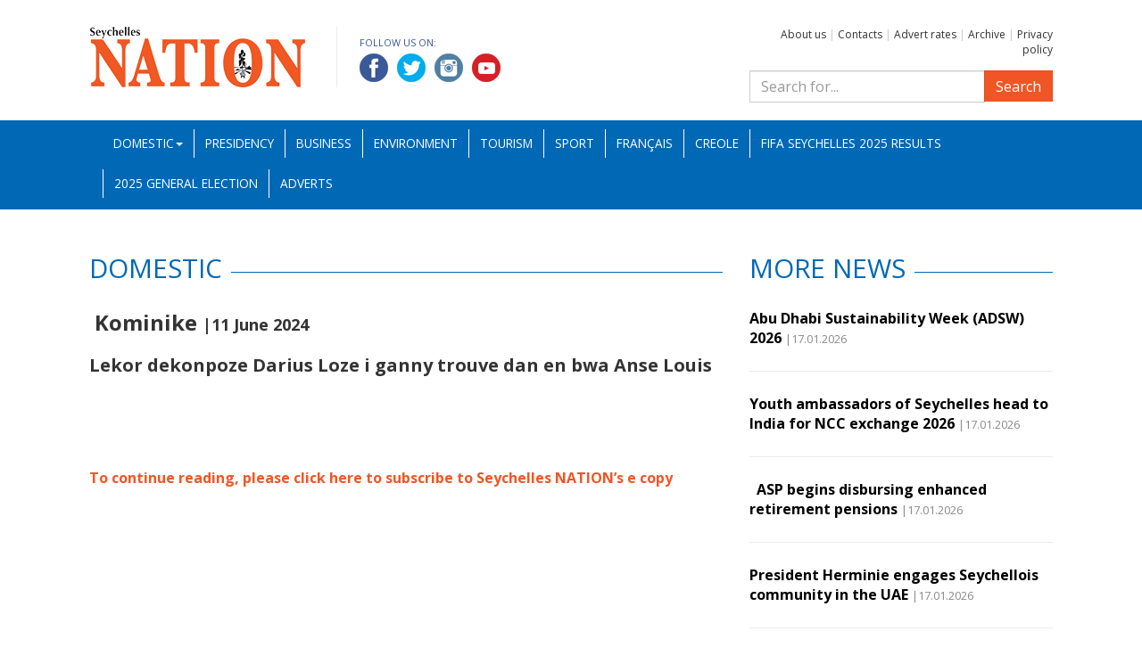

--- FILE ---
content_type: text/html; charset=UTF-8
request_url: https://nation.sc/articles/22442/kominike
body_size: 3324
content:
<!DOCTYPE HTML>
<html lang="bg">
    <head>
        <base href="https://nation.sc/" />
        <meta name="viewport" content="width=device-width, initial-scale=1.0" />
        <meta http-equiv="Content-Type" content="text/html; charset=UTF-8">
        <meta http-equiv="X-UA-Compatible" content="IE=edge">
        <title> Kominike -Seychelles Nation</title>
        <meta name="Description" content="Lekor dekonpoze Darius Loze i ganny trouve dan en bwa Anse Louis

 

 

To continue reading, please click here to subscribe to Seychelles NATION’s e copy

...">
        <meta NAME="Keywords" content="">            <meta property="og:type" content="article" />
            <meta property="og:url" content="https://nation.sc/articles/22442/kominike" />
            <meta property="og:title" content=" Kominike" />
            <meta property="og:description" content="Lekor dekonpoze Darius Loze i ganny trouve dan en bwa Anse Louis

 

 

To continue reading, please click here to subscribe to Seychelles NATION’s e copy

..." />
            <meta property="og:image" content="https://nation.sc/" />        <link rel="icon" type="image/x-icon" href="favicon.ico" />
        <link rel="stylesheet" href="https://fonts.googleapis.com/css?family=Open+Sans:400,400i,700,700i">
        <link rel="stylesheet" type="text/css" href="css/bootstrap.min.css">
        <link rel="stylesheet" type="text/css" href="css/lightbox.css">
        <link rel="stylesheet" type="text/css" href="css/custom.css?k=2">
        <link rel="stylesheet" type="text/css" href="css/bootstrap-datepicker.standalone.min.css">
        <script type="text/javascript" src="js/jquery-1.12.3.min.js"></script>
        <script type="text/javascript" src="js/bootstrap.min.js"></script>
        <script type="text/javascript" src="js/customtabs.js"></script>
        <script type="text/javascript" src="js/lightbox.js"></script>
        <script type="text/javascript" src="js/bootstrap-datepicker.min.js"></script>

        <!--[if lt IE 9]>
            <script type="text/javascript" src="js/html5shiv.min.js"></script>
            <script type="text/javascript" src="js/respond.min.js"></script>
        <![endif]-->

        <!-- Global site tag (gtag.js) - Google Analytics -->
         <script async src="https://www.googletagmanager.com/gtag/js?id=UA-46202032-8"></script>
         <script>
             window.dataLayer = window.dataLayer || [];
             function gtag() {
                 dataLayer.push(arguments);
             }
             gtag('js', new Date());
 
             gtag('config', 'UA-46202032-8');
         </script>

    </head>
    <body>
        <div id="fb-root"></div>
        <script>(function (d, s, id) {
                var js, fjs = d.getElementsByTagName(s)[0];
                if (d.getElementById(id))
                    return;
                js = d.createElement(s);
                js.id = id;
                js.src = 'https://connect.facebook.net/en_US/sdk.js#xfbml=1&version=v3.2';
                fjs.parentNode.insertBefore(js, fjs);
            }(document, 'script', 'facebook-jssdk'));</script><header>
    <div class="container">
        <div class="row">
            <div class="col-md-8 clearfix">
                <a href="./" id="logo"><img src="img/logo.png" alt=""></a>
                <div class="socials">
                    <p>Follow us on:</p>
                    <a href="https://www.facebook.com/Seychelles-Nation-892374494444335" target="_blank"><img src="img/facebook.png" alt="Facebook"></a>
                    <a href="https://twitter.com/SeychellesNati1" target="_blank"><img src="img/twitter.png" alt="Twitter"></a>
                    <a href="https://www.instagram.com/nationseychelles/" target="_blank"><img src="img/linkedin.png" alt="LinkedIn"></a>
                    <a href="https://www.youtube.com/channel/UC5aX-Vehl9vTmqjCMjvCbQQ" target="_blank"><img src="img/youtube.png" alt="YouTube"></a>
                </div>
            </div>
            <div class="col-md-4">
               <p class="toplinks">                   <a href="about-us">About us</a> |                   <a href="contacts">Contacts</a> |                   <a href="advert-rates">Advert rates</a> |                   <a href="archive">Archive</a> |                   <a href="privacy-policy">Privacy policy</a>               </p>
                <form action="search" method="get" role="search" class="search-form search">
                    <div class="input-group">
                        <input type="search" class="form-control" placeholder="Search for..." name="search_q" />
                        <span class="input-group-btn">
                            <button class="btn btn-primary" type="submit">Search</button>
                        </span>
                    </div>
                </form>
            </div>	
        </div>
    </div>
    <nav class="navbar navbar-inverse">
        <div class="container">
            <div class="navbar-header">
                <button type="button" class="navbar-toggle collapsed" data-toggle="collapse" data-target="#navbar" aria-expanded="false" aria-controls="navbar">
                    <span class="sr-only">Toggle navigation</span>
                    <span class="icon-bar"></span>
                    <span class="icon-bar"></span>
                    <span class="icon-bar"></span>
                </button>
            </div>
            <div id="navbar" class="navbar-collapse collapse">
                <ul class="nav navbar-nav mainnav">        <li class="dropdown"><a href="#" data-toggle="dropdown" class="dropdown-toggle">Domestic<b class="caret"></b></a>
            <ul class="dropdown-menu">                    <li><a href="category/55/education">Education</a></li>                    <li><a href="category/56/national-assembly">National Assembly</a></li>                    <li><a href="category/57/fishing-and-agriculture">Fisheries and Agriculture</a></li>                    <li><a href="category/58/entertainment">Entertainment</a></li>                    <li><a href="category/59/politics">Politics</a></li>                    <li><a href="category/60/health">Health</a></li>            </ul>
        </li>        <li>
            <a href="category/61/presidency">Presidency</a>
        </li>        <li>
            <a href="category/1/business">Business</a>
        </li>        <li>
            <a href="category/3/environment">Environment</a>
        </li>        <li>
            <a href="category/5/tourism">Tourism</a>
        </li>        <li>
            <a href="category/6/sport">Sport</a>
        </li>        <li>
            <a href="category/10/francais">Français</a>
        </li>        <li>
            <a href="category/11/creole">Creole</a>
        </li>        <li>
            <a href="category/63/fifa-beach-soccer-world-cup-2025">FIFA Seychelles 2025 Results</a>
        </li>        <li>
            <a href="category/64/2025-general-election">2025 General Election</a>
        </li><li class="hidden-sm">
    <a href="adverts">Adverts</a>
</li>



                </ul>
            </div><!--/.nav-collapse -->
        </div><!--/.container -->
    </nav>
</header>    <div class="container">
        <div class="row">
            <div class="col-md-8">
                <h2 class="cat"><span>Domestic</span></h2>
                <article>
                    <h1> Kominike <span class="date">|11 June 2024</span></h1><h2><strong>Lekor dekonpoze Darius Loze i ganny trouve dan en bwa Anse Louis</strong></h2>
<p> </p>
<p> </p>
<p><a href="http://www.seychellesnation.com/"><strong>To continue reading, please click here to subscribe to Seychelles NATION’s e copy</strong></a></p>
<p> </p>                </article>	

                <!-- Gallery Start -->
                <div class="fb-comments" data-href="https://nation.sc/articles/22442/kominike" data-numposts="7" data-width="100%" data-mobile="true"></div>
            </div> <!-- col-md-8 -->
            <div class="col-md-4 article_list">
                <h2 class="cat"><span>More news</span></h2>    <article>
        <h1><a href="/articles/29026/abu-dhabi-sustainability-week-adsw-2026">Abu Dhabi Sustainability Week (ADSW) 2026</a> <span class="date">|17.01.2026</span></h1>
    </article>    <article>
        <h1><a href="/articles/29025/youth-ambassadors-of-seychelles-head-to-india-for-ncc-exchange-2026">Youth ambassadors of Seychelles head to India for NCC exchange 2026</a> <span class="date">|17.01.2026</span></h1>
    </article>    <article>
        <h1><a href="/articles/29024/-asp-begins-disbursing-enhanced-retirement-pensions">   ASP begins disbursing enhanced retirement pensions</a> <span class="date">|17.01.2026</span></h1>
    </article>    <article>
        <h1><a href="/articles/29023/president-herminie-engages-seychellois-community-in-the-uae">President Herminie engages Seychellois community in the UAE</a> <span class="date">|17.01.2026</span></h1>
    </article>    <article>
        <h1><a href="/articles/29022/former-president-ramkalawan-addresses-concerns-over-security-detail-and-vehicle-allocation">Former President Ramkalawan addresses concerns over security detail and vehicle allocation</a> <span class="date">|17.01.2026</span></h1>
    </article>    <article>
        <h1><a href="/articles/29021/les-seychelles-font-rver-les-visiteurs-au-27-salon-international-de-la-plonge-sous-marine-2026--paris">Les Seychelles font rêver les visiteurs au 27ᵉ Salon International de la Plongée Sous-Marine 2026 à Paris</a> <span class="date">|17.01.2026</span></h1>
    </article>            </div>
        </div>
    </div><!-- container --><footer class="container">
    <div class="row links">
        <h2>Sponsored Links</h2><div class="col-md-4">
                        <ul>                        <li><a href="http://www.statehouse.gov.sc/">President&#039;s Office</a></li>                        <li><a href="http://www.iecd.gov.sc">Institute of Early Childhood Development (IECD)</a></li>                        <li><a href="http://www.health.gov.sc/">Seychelles Hospital</a></li></ul>
                    </div><div class="col-md-4">
                        <ul>                        <li><a href="http://www.ncc.sc/">National Council for Children</a></li>                        <li><a href="http://www.ict.gov.sc/">DICT website</a></li>                        <li><a href="http://www.nationalassembly.sc/">The National Assembly of Seychelles</a></li></ul>
                    </div><div class="col-md-4">
                        <ul>                        <li><a href="http://www.seychelles.travel/">Seychelles Tourism Board (STB)</a></li>                        <li><a href="https://koek.sc/">KOEK</a></li></ul>
                    </div>
    </div>
    <div class="row copy">
        <div class="col-xs-12">
            Copyright2026 &copy; All rights reserved. National Information Services Agency<br>
            Web design and development by: 
            <a href="http://www.m3bg.com" target="_blank">M3 Communications Group, Inc.</a>
        </div>
    </div>
</footer>
<script type="text/javascript" src="js/salvattore.min.js"></script>    </body>
</html>